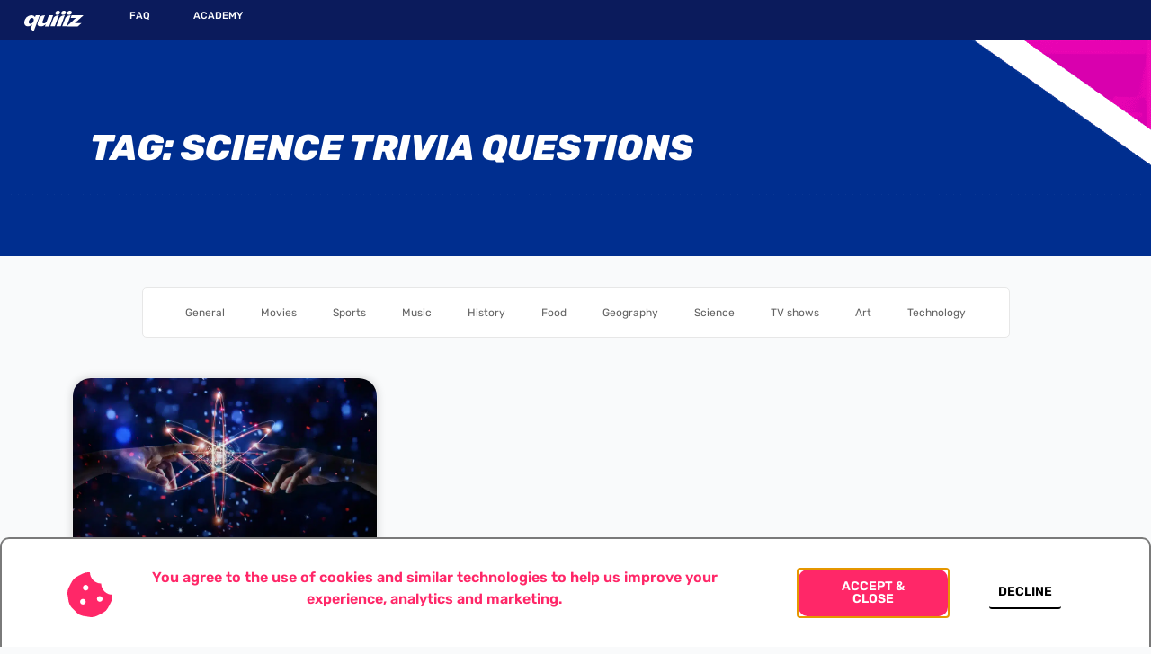

--- FILE ---
content_type: text/css
request_url: https://quiiiz.com/wp-content/uploads/elementor/css/post-453.css?ver=1763916672
body_size: 2104
content:
.elementor-kit-453{--e-global-color-primary:#6EC1E4;--e-global-color-secondary:#54595F;--e-global-color-text:#7A7A7A;--e-global-color-accent:#61CE70;--e-global-color-582c7c5:#FFFFFF;--e-global-color-3ff546c:#FF2768;--e-global-color-fa2057b:#2DB3FF;--e-global-color-81620a5:#FFCA00;--e-global-color-f8f7b79:#4D1669;--e-global-color-f8e074a:#FFE500;--e-global-color-a895cf9:#000000;--e-global-color-8a38228:#FFE600;--e-global-color-c8dbc90:#5F237C;--e-global-color-ecdc700:#015E92;--e-global-color-0e39f07:#54595F;--e-global-typography-primary-font-family:"Roboto";--e-global-typography-primary-font-weight:600;--e-global-typography-secondary-font-family:"Roboto Slab";--e-global-typography-secondary-font-weight:400;--e-global-typography-text-font-family:"Roboto";--e-global-typography-text-font-weight:400;--e-global-typography-accent-font-family:"Roboto";--e-global-typography-accent-font-weight:500;--e-global-typography-05899af-font-family:"Rubik";--e-global-typography-05899af-font-size:16px;--e-global-typography-05899af-font-weight:400;--e-global-typography-2b7857e-font-family:"Rubik";--e-global-typography-2b7857e-font-size:16px;--e-global-typography-2b7857e-font-weight:600;background-color:#F9FAFB;color:#535353;font-family:"Rubik", Sans-serif;font-size:15px;font-weight:400;}.elementor-kit-453 e-page-transition{background-color:#FFBC7D;}.elementor-kit-453 h5{color:var( --e-global-color-8a38228 );font-family:"Rubik", Sans-serif;font-size:40px;font-weight:400;}.elementor-section.elementor-section-boxed > .elementor-container{max-width:1140px;}.e-con{--container-max-width:1140px;}.elementor-widget:not(:last-child){--kit-widget-spacing:20px;}.elementor-element{--widgets-spacing:20px 20px;--widgets-spacing-row:20px;--widgets-spacing-column:20px;}{}h1.entry-title{display:var(--page-title-display);}@media(max-width:1024px){.elementor-section.elementor-section-boxed > .elementor-container{max-width:1024px;}.e-con{--container-max-width:1024px;}}@media(max-width:767px){.elementor-section.elementor-section-boxed > .elementor-container{max-width:767px;}.e-con{--container-max-width:767px;}}

--- FILE ---
content_type: text/css
request_url: https://quiiiz.com/wp-content/uploads/elementor/css/post-7135.css?ver=1763916672
body_size: 3836
content:
.elementor-7135 .elementor-element.elementor-element-9dd69c7{--display:flex;--min-height:45px;--flex-direction:row;--container-widget-width:initial;--container-widget-height:100%;--container-widget-flex-grow:1;--container-widget-align-self:stretch;--flex-wrap-mobile:wrap;--justify-content:center;--gap:21px 21px;--row-gap:21px;--column-gap:21px;--margin-top:0px;--margin-bottom:0px;--margin-left:0px;--margin-right:0px;--padding-top:0px;--padding-bottom:0px;--padding-left:0px;--padding-right:0px;}.elementor-7135 .elementor-element.elementor-element-9dd69c7:not(.elementor-motion-effects-element-type-background), .elementor-7135 .elementor-element.elementor-element-9dd69c7 > .elementor-motion-effects-container > .elementor-motion-effects-layer{background-color:#0B1B5C;}.elementor-7135 .elementor-element.elementor-element-9dd69c7.e-con{--flex-grow:0;--flex-shrink:0;}.elementor-widget-image .widget-image-caption{color:var( --e-global-color-text );font-family:var( --e-global-typography-text-font-family ), Sans-serif;font-weight:var( --e-global-typography-text-font-weight );}.elementor-7135 .elementor-element.elementor-element-8bede04{width:var( --container-widget-width, 9.384% );max-width:9.384%;margin:0px 0px calc(var(--kit-widget-spacing, 0px) + 0px) 0px;padding:0px 0px 0px 0px;--container-widget-width:9.384%;--container-widget-flex-grow:0;}.elementor-7135 .elementor-element.elementor-element-8bede04.elementor-element{--align-self:center;--flex-grow:0;--flex-shrink:0;}.elementor-7135 .elementor-element.elementor-element-8bede04 img{width:55%;}.elementor-7135 .elementor-element.elementor-element-de7a6fa{--display:flex;--min-height:0px;--flex-direction:row;--container-widget-width:calc( ( 1 - var( --container-widget-flex-grow ) ) * 100% );--container-widget-height:100%;--container-widget-flex-grow:1;--container-widget-align-self:stretch;--flex-wrap-mobile:wrap;--justify-content:flex-end;--align-items:center;--gap:0px 0px;--row-gap:0px;--column-gap:0px;--margin-top:0px;--margin-bottom:0px;--margin-left:0px;--margin-right:0px;--padding-top:0px;--padding-bottom:0px;--padding-left:0px;--padding-right:0px;}.elementor-7135 .elementor-element.elementor-element-de7a6fa.e-con{--flex-grow:0;--flex-shrink:0;}.elementor-widget-button .elementor-button{background-color:var( --e-global-color-accent );font-family:var( --e-global-typography-accent-font-family ), Sans-serif;font-weight:var( --e-global-typography-accent-font-weight );}.elementor-7135 .elementor-element.elementor-element-6137e7a .elementor-button{background-color:#61CE7000;font-family:"Rubik", Sans-serif;font-size:11px;font-weight:500;}.elementor-7135 .elementor-element.elementor-element-d5ba219 .elementor-button{background-color:#61CE7000;font-family:"Rubik", Sans-serif;font-size:11px;font-weight:500;}.elementor-theme-builder-content-area{height:400px;}.elementor-location-header:before, .elementor-location-footer:before{content:"";display:table;clear:both;}@media(min-width:768px){.elementor-7135 .elementor-element.elementor-element-de7a6fa{--width:60%;}}@media(max-width:767px){.elementor-7135 .elementor-element.elementor-element-9dd69c7{--min-height:55px;}.elementor-7135 .elementor-element.elementor-element-8bede04{--container-widget-width:65px;--container-widget-flex-grow:0;width:var( --container-widget-width, 65px );max-width:65px;}.elementor-7135 .elementor-element.elementor-element-8bede04 img{width:100%;}.elementor-7135 .elementor-element.elementor-element-de7a6fa{--width:242px;--margin-top:0px;--margin-bottom:0px;--margin-left:0px;--margin-right:0px;--padding-top:0px;--padding-bottom:0px;--padding-left:0px;--padding-right:0px;}.elementor-7135 .elementor-element.elementor-element-6137e7a .elementor-button{font-size:11px;}.elementor-7135 .elementor-element.elementor-element-d5ba219 .elementor-button{font-size:11px;}}





--- FILE ---
content_type: text/css
request_url: https://quiiiz.com/wp-content/uploads/elementor/css/post-7272.css?ver=1763916672
body_size: 8787
content:
.elementor-7272 .elementor-element.elementor-element-2647b71b{--display:flex;--min-height:1800px;--flex-direction:column;--container-widget-width:100%;--container-widget-height:initial;--container-widget-flex-grow:0;--container-widget-align-self:initial;--flex-wrap-mobile:wrap;--margin-top:0px;--margin-bottom:0px;--margin-left:0px;--margin-right:0px;--padding-top:5%;--padding-bottom:0%;--padding-left:0%;--padding-right:0%;}.elementor-7272 .elementor-element.elementor-element-2647b71b:not(.elementor-motion-effects-element-type-background), .elementor-7272 .elementor-element.elementor-element-2647b71b > .elementor-motion-effects-container > .elementor-motion-effects-layer{background-color:#F9FAFB;background-image:url("https://quiiiz.com/wp-content/uploads/2025/02/Frame-410039-2048x1887.png");background-position:center center;}.elementor-widget-heading .elementor-heading-title{font-family:var( --e-global-typography-primary-font-family ), Sans-serif;font-weight:var( --e-global-typography-primary-font-weight );color:var( --e-global-color-primary );}.elementor-7272 .elementor-element.elementor-element-16bf1a69{text-align:center;}.elementor-7272 .elementor-element.elementor-element-16bf1a69 .elementor-heading-title{font-family:"Rubik", Sans-serif;font-size:50px;font-weight:800;text-transform:uppercase;color:#2C2CAB;}.elementor-widget-image .widget-image-caption{color:var( --e-global-color-text );font-family:var( --e-global-typography-text-font-family ), Sans-serif;font-weight:var( --e-global-typography-text-font-weight );}.elementor-7272 .elementor-element.elementor-element-1b5614bb{padding:2% 0% 2% 0%;}.elementor-7272 .elementor-element.elementor-element-1b5614bb img{width:35%;}.elementor-7272 .elementor-element.elementor-element-73a0b469{padding:0% 0% 5% 0%;}.elementor-7272 .elementor-element.elementor-element-73a0b469 img{width:85%;}.elementor-7272 .elementor-element.elementor-element-4f81000c{padding:0% 0% 5% 0%;}.elementor-7272 .elementor-element.elementor-element-4f81000c img{width:85%;}.elementor-7272 .elementor-element.elementor-element-5754c831{--display:grid;--e-con-grid-template-columns:repeat(5, 1fr);--e-con-grid-template-rows:repeat(1, 1fr);--grid-auto-flow:row;--margin-top:0px;--margin-bottom:0px;--margin-left:0px;--margin-right:0px;--padding-top:0%;--padding-bottom:0%;--padding-left:35%;--padding-right:35%;}.elementor-7272 .elementor-element.elementor-element-736ca6c0 img{width:50%;}.elementor-7272 .elementor-element.elementor-element-34c9c087 img{width:50%;}.elementor-7272 .elementor-element.elementor-element-65c8f4ec img{width:50%;}.elementor-7272 .elementor-element.elementor-element-6c594f99 img{width:50%;}.elementor-7272 .elementor-element.elementor-element-1e20ee96 img{width:50%;}.elementor-widget-nav-menu .elementor-nav-menu .elementor-item{font-family:var( --e-global-typography-primary-font-family ), Sans-serif;font-weight:var( --e-global-typography-primary-font-weight );}.elementor-widget-nav-menu .elementor-nav-menu--main .elementor-item{color:var( --e-global-color-text );fill:var( --e-global-color-text );}.elementor-widget-nav-menu .elementor-nav-menu--main .elementor-item:hover,
					.elementor-widget-nav-menu .elementor-nav-menu--main .elementor-item.elementor-item-active,
					.elementor-widget-nav-menu .elementor-nav-menu--main .elementor-item.highlighted,
					.elementor-widget-nav-menu .elementor-nav-menu--main .elementor-item:focus{color:var( --e-global-color-accent );fill:var( --e-global-color-accent );}.elementor-widget-nav-menu .elementor-nav-menu--main:not(.e--pointer-framed) .elementor-item:before,
					.elementor-widget-nav-menu .elementor-nav-menu--main:not(.e--pointer-framed) .elementor-item:after{background-color:var( --e-global-color-accent );}.elementor-widget-nav-menu .e--pointer-framed .elementor-item:before,
					.elementor-widget-nav-menu .e--pointer-framed .elementor-item:after{border-color:var( --e-global-color-accent );}.elementor-widget-nav-menu{--e-nav-menu-divider-color:var( --e-global-color-text );}.elementor-widget-nav-menu .elementor-nav-menu--dropdown .elementor-item, .elementor-widget-nav-menu .elementor-nav-menu--dropdown  .elementor-sub-item{font-family:var( --e-global-typography-accent-font-family ), Sans-serif;font-weight:var( --e-global-typography-accent-font-weight );}.elementor-7272 .elementor-element.elementor-element-15440191{padding:5% 0% 2% 0%;}.elementor-7272 .elementor-element.elementor-element-15440191 .elementor-nav-menu .elementor-item{font-family:"Rubik", Sans-serif;font-weight:400;}.elementor-7272 .elementor-element.elementor-element-15440191 .elementor-nav-menu--main .elementor-item{color:#FFFFFF;fill:#FFFFFF;}.elementor-7272 .elementor-element.elementor-element-15440191 .elementor-nav-menu--main .elementor-item:hover,
					.elementor-7272 .elementor-element.elementor-element-15440191 .elementor-nav-menu--main .elementor-item.elementor-item-active,
					.elementor-7272 .elementor-element.elementor-element-15440191 .elementor-nav-menu--main .elementor-item.highlighted,
					.elementor-7272 .elementor-element.elementor-element-15440191 .elementor-nav-menu--main .elementor-item:focus{color:#4EE7E1;fill:#4EE7E1;}.elementor-widget-divider{--divider-color:var( --e-global-color-secondary );}.elementor-widget-divider .elementor-divider__text{color:var( --e-global-color-secondary );font-family:var( --e-global-typography-secondary-font-family ), Sans-serif;font-weight:var( --e-global-typography-secondary-font-weight );}.elementor-widget-divider.elementor-view-stacked .elementor-icon{background-color:var( --e-global-color-secondary );}.elementor-widget-divider.elementor-view-framed .elementor-icon, .elementor-widget-divider.elementor-view-default .elementor-icon{color:var( --e-global-color-secondary );border-color:var( --e-global-color-secondary );}.elementor-widget-divider.elementor-view-framed .elementor-icon, .elementor-widget-divider.elementor-view-default .elementor-icon svg{fill:var( --e-global-color-secondary );}.elementor-7272 .elementor-element.elementor-element-7b9ce03d{--divider-border-style:solid;--divider-color:#FFFFFF8A;--divider-border-width:1px;}.elementor-7272 .elementor-element.elementor-element-7b9ce03d .elementor-divider-separator{width:85%;margin:0 auto;margin-center:0;}.elementor-7272 .elementor-element.elementor-element-7b9ce03d .elementor-divider{text-align:center;padding-block-start:15px;padding-block-end:15px;}.elementor-7272 .elementor-element.elementor-element-1afd095a{text-align:center;}.elementor-7272 .elementor-element.elementor-element-1afd095a .elementor-heading-title{font-family:"Rubik", Sans-serif;font-size:12px;font-weight:400;color:#FFFFFF;}.elementor-theme-builder-content-area{height:400px;}.elementor-location-header:before, .elementor-location-footer:before{content:"";display:table;clear:both;}@media(max-width:1024px){.elementor-7272 .elementor-element.elementor-element-5754c831{--grid-auto-flow:row;}}@media(max-width:767px){.elementor-7272 .elementor-element.elementor-element-2647b71b:not(.elementor-motion-effects-element-type-background), .elementor-7272 .elementor-element.elementor-element-2647b71b > .elementor-motion-effects-container > .elementor-motion-effects-layer{background-image:url("https://quiiiz.com/wp-content/uploads/2025/02/Frame-410040-2.png");background-position:center center;}.elementor-7272 .elementor-element.elementor-element-2647b71b{--min-height:1074px;}.elementor-7272 .elementor-element.elementor-element-16bf1a69 .elementor-heading-title{font-size:23px;}.elementor-7272 .elementor-element.elementor-element-1b5614bb img{width:45%;}.elementor-7272 .elementor-element.elementor-element-4f81000c img{width:75%;}.elementor-7272 .elementor-element.elementor-element-5754c831{--e-con-grid-template-columns:repeat(5, 1fr);--e-con-grid-template-rows:repeat(1, 1fr);--grid-auto-flow:row;--padding-top:15px;--padding-bottom:15px;--padding-left:15px;--padding-right:15px;}.elementor-7272 .elementor-element.elementor-element-736ca6c0 img{width:70%;max-width:100%;}.elementor-7272 .elementor-element.elementor-element-34c9c087 img{width:70%;max-width:100%;}.elementor-7272 .elementor-element.elementor-element-65c8f4ec img{width:70%;max-width:100%;}.elementor-7272 .elementor-element.elementor-element-6c594f99 img{width:70%;max-width:100%;}.elementor-7272 .elementor-element.elementor-element-1e20ee96 img{width:70%;max-width:100%;}.elementor-7272 .elementor-element.elementor-element-15440191{padding:3% 3% 3% 3%;}.elementor-7272 .elementor-element.elementor-element-15440191 .elementor-nav-menu .elementor-item{font-size:12px;}.elementor-7272 .elementor-element.elementor-element-1afd095a{padding:33px 33px 33px 33px;}.elementor-7272 .elementor-element.elementor-element-1afd095a .elementor-heading-title{font-size:10px;}}














--- FILE ---
content_type: text/css
request_url: https://quiiiz.com/wp-content/uploads/elementor/css/post-2778.css?ver=1763917201
body_size: 12082
content:
.elementor-2778 .elementor-element.elementor-element-bba125e{--display:flex;--min-height:240px;--flex-direction:column;--container-widget-width:100%;--container-widget-height:initial;--container-widget-flex-grow:0;--container-widget-align-self:initial;--flex-wrap-mobile:wrap;--justify-content:center;}.elementor-2778 .elementor-element.elementor-element-bba125e:not(.elementor-motion-effects-element-type-background), .elementor-2778 .elementor-element.elementor-element-bba125e > .elementor-motion-effects-container > .elementor-motion-effects-layer{background-image:url("https://quiiiz.com/wp-content/uploads/2025/02/Frame-409972-2-2048x687.png");background-position:bottom right;}.elementor-widget-theme-archive-title .elementor-heading-title{font-family:var( --e-global-typography-primary-font-family ), Sans-serif;font-weight:var( --e-global-typography-primary-font-weight );color:var( --e-global-color-primary );}.elementor-2778 .elementor-element.elementor-element-77adfe9 .elementor-heading-title{font-family:"Rubik", Sans-serif;font-weight:800;text-transform:uppercase;font-style:italic;color:#FFFFFF;}.elementor-2778 .elementor-element.elementor-element-46f81028{--display:flex;--min-height:125px;--flex-direction:column;--container-widget-width:100%;--container-widget-height:initial;--container-widget-flex-grow:0;--container-widget-align-self:initial;--flex-wrap-mobile:wrap;--justify-content:center;}.elementor-2778 .elementor-element.elementor-element-46f81028:not(.elementor-motion-effects-element-type-background), .elementor-2778 .elementor-element.elementor-element-46f81028 > .elementor-motion-effects-container > .elementor-motion-effects-layer{background-color:#F9FAFB;}.elementor-widget-nav-menu .elementor-nav-menu .elementor-item{font-family:var( --e-global-typography-primary-font-family ), Sans-serif;font-weight:var( --e-global-typography-primary-font-weight );}.elementor-widget-nav-menu .elementor-nav-menu--main .elementor-item{color:var( --e-global-color-text );fill:var( --e-global-color-text );}.elementor-widget-nav-menu .elementor-nav-menu--main .elementor-item:hover,
					.elementor-widget-nav-menu .elementor-nav-menu--main .elementor-item.elementor-item-active,
					.elementor-widget-nav-menu .elementor-nav-menu--main .elementor-item.highlighted,
					.elementor-widget-nav-menu .elementor-nav-menu--main .elementor-item:focus{color:var( --e-global-color-accent );fill:var( --e-global-color-accent );}.elementor-widget-nav-menu .elementor-nav-menu--main:not(.e--pointer-framed) .elementor-item:before,
					.elementor-widget-nav-menu .elementor-nav-menu--main:not(.e--pointer-framed) .elementor-item:after{background-color:var( --e-global-color-accent );}.elementor-widget-nav-menu .e--pointer-framed .elementor-item:before,
					.elementor-widget-nav-menu .e--pointer-framed .elementor-item:after{border-color:var( --e-global-color-accent );}.elementor-widget-nav-menu{--e-nav-menu-divider-color:var( --e-global-color-text );}.elementor-widget-nav-menu .elementor-nav-menu--dropdown .elementor-item, .elementor-widget-nav-menu .elementor-nav-menu--dropdown  .elementor-sub-item{font-family:var( --e-global-typography-accent-font-family ), Sans-serif;font-weight:var( --e-global-typography-accent-font-weight );}.elementor-2778 .elementor-element.elementor-element-5d427072{background-color:#FFFFFF;padding:4px 4px 4px 4px;border-style:solid;border-width:1px 1px 1px 1px;border-color:#E7E7E7;border-radius:5px 5px 5px 5px;}.elementor-2778 .elementor-element.elementor-element-5d427072.ha-has-bg-overlay > .elementor-widget-container:before{transition:background 0.3s;}.elementor-2778 .elementor-element.elementor-element-5d427072 .elementor-nav-menu .elementor-item{font-family:"Rubik", Sans-serif;font-size:12px;font-weight:400;}.elementor-2778 .elementor-element.elementor-element-5d427072 .elementor-nav-menu--main .elementor-item{color:#636363;fill:#636363;}.elementor-2778 .elementor-element.elementor-element-5d427072 .elementor-nav-menu--main .elementor-item:hover,
					.elementor-2778 .elementor-element.elementor-element-5d427072 .elementor-nav-menu--main .elementor-item.elementor-item-active,
					.elementor-2778 .elementor-element.elementor-element-5d427072 .elementor-nav-menu--main .elementor-item.highlighted,
					.elementor-2778 .elementor-element.elementor-element-5d427072 .elementor-nav-menu--main .elementor-item:focus{color:#FFFFFF;}.elementor-2778 .elementor-element.elementor-element-5d427072 .elementor-nav-menu--main:not(.e--pointer-framed) .elementor-item:before,
					.elementor-2778 .elementor-element.elementor-element-5d427072 .elementor-nav-menu--main:not(.e--pointer-framed) .elementor-item:after{background-color:#1B58DA;}.elementor-2778 .elementor-element.elementor-element-5d427072 .e--pointer-framed .elementor-item:before,
					.elementor-2778 .elementor-element.elementor-element-5d427072 .e--pointer-framed .elementor-item:after{border-color:#1B58DA;}.elementor-2778 .elementor-element.elementor-element-5d427072 .elementor-nav-menu--main .elementor-item.elementor-item-active{color:#FFFFFF;}.elementor-2778 .elementor-element.elementor-element-5d427072 .elementor-nav-menu--main:not(.e--pointer-framed) .elementor-item.elementor-item-active:before,
					.elementor-2778 .elementor-element.elementor-element-5d427072 .elementor-nav-menu--main:not(.e--pointer-framed) .elementor-item.elementor-item-active:after{background-color:#012B84;}.elementor-2778 .elementor-element.elementor-element-5d427072 .e--pointer-framed .elementor-item.elementor-item-active:before,
					.elementor-2778 .elementor-element.elementor-element-5d427072 .e--pointer-framed .elementor-item.elementor-item-active:after{border-color:#012B84;}.elementor-2778 .elementor-element.elementor-element-5d427072 .elementor-item:before{border-radius:7px;}.elementor-2778 .elementor-element.elementor-element-5d427072 .e--animation-shutter-in-horizontal .elementor-item:before{border-radius:7px 7px 0 0;}.elementor-2778 .elementor-element.elementor-element-5d427072 .e--animation-shutter-in-horizontal .elementor-item:after{border-radius:0 0 7px 7px;}.elementor-2778 .elementor-element.elementor-element-5d427072 .e--animation-shutter-in-vertical .elementor-item:before{border-radius:0 7px 7px 0;}.elementor-2778 .elementor-element.elementor-element-5d427072 .e--animation-shutter-in-vertical .elementor-item:after{border-radius:7px 0 0 7px;}.elementor-2778 .elementor-element.elementor-element-f31b611{margin-top:0px;margin-bottom:0px;padding:0px 0px 0px 0px;}.elementor-widget-archive-posts .elementor-button{background-color:var( --e-global-color-accent );font-family:var( --e-global-typography-accent-font-family ), Sans-serif;font-weight:var( --e-global-typography-accent-font-weight );}.elementor-widget-archive-posts .elementor-post__title, .elementor-widget-archive-posts .elementor-post__title a{color:var( --e-global-color-secondary );font-family:var( --e-global-typography-primary-font-family ), Sans-serif;font-weight:var( --e-global-typography-primary-font-weight );}.elementor-widget-archive-posts .elementor-post__meta-data{font-family:var( --e-global-typography-secondary-font-family ), Sans-serif;font-weight:var( --e-global-typography-secondary-font-weight );}.elementor-widget-archive-posts .elementor-post__excerpt p{font-family:var( --e-global-typography-text-font-family ), Sans-serif;font-weight:var( --e-global-typography-text-font-weight );}.elementor-widget-archive-posts .elementor-post__read-more{color:var( --e-global-color-accent );}.elementor-widget-archive-posts a.elementor-post__read-more{font-family:var( --e-global-typography-accent-font-family ), Sans-serif;font-weight:var( --e-global-typography-accent-font-weight );}.elementor-widget-archive-posts .elementor-post__card .elementor-post__badge{background-color:var( --e-global-color-accent );font-family:var( --e-global-typography-accent-font-family ), Sans-serif;font-weight:var( --e-global-typography-accent-font-weight );}.elementor-widget-archive-posts .elementor-pagination{font-family:var( --e-global-typography-secondary-font-family ), Sans-serif;font-weight:var( --e-global-typography-secondary-font-weight );}.elementor-widget-archive-posts .e-load-more-message{font-family:var( --e-global-typography-secondary-font-family ), Sans-serif;font-weight:var( --e-global-typography-secondary-font-weight );}.elementor-widget-archive-posts .elementor-posts-nothing-found{color:var( --e-global-color-text );font-family:var( --e-global-typography-text-font-family ), Sans-serif;font-weight:var( --e-global-typography-text-font-weight );}.elementor-2778 .elementor-element.elementor-element-9291896{--grid-row-gap:40px;--grid-column-gap:50px;}.elementor-2778 .elementor-element.elementor-element-9291896 .elementor-posts-container .elementor-post__thumbnail{padding-bottom:calc( 0.55 * 100% );}.elementor-2778 .elementor-element.elementor-element-9291896:after{content:"0.55";}.elementor-2778 .elementor-element.elementor-element-9291896 .elementor-post__thumbnail__link{width:100%;}.elementor-2778 .elementor-element.elementor-element-9291896 .elementor-post__meta-data span + span:before{content:"•";}.elementor-2778 .elementor-element.elementor-element-9291896 .elementor-post__card{background-color:#FFFFFF;border-color:#EBEBEB;border-width:1px;border-radius:21px;}.elementor-2778 .elementor-element.elementor-element-9291896 .elementor-post__text{padding:0 15px;margin-top:0px;}.elementor-2778 .elementor-element.elementor-element-9291896 .elementor-post__meta-data{padding:10px 15px;}.elementor-2778 .elementor-element.elementor-element-9291896 .elementor-post__avatar{padding-right:15px;padding-left:15px;}.elementor-2778 .elementor-element.elementor-element-9291896 .elementor-post__card .elementor-post__meta-data{border-top-color:#DDDDDD;}.elementor-2778 .elementor-element.elementor-element-9291896 .elementor-post__title, .elementor-2778 .elementor-element.elementor-element-9291896 .elementor-post__title a{color:#54595F;}.elementor-2778 .elementor-element.elementor-element-9291896 .elementor-post__read-more{color:#3426CE;}.elementor-2778 .elementor-element.elementor-element-9291896 a.elementor-post__read-more{font-family:"Rubik", Sans-serif;font-size:14px;font-weight:600;}.elementor-2778 .elementor-element.elementor-element-9291896 .elementor-pagination{text-align:center;font-family:"Rubik", Sans-serif;font-weight:400;margin-top:30px;}.elementor-2778 .elementor-element.elementor-element-9291896 .elementor-pagination .page-numbers:not(.dots){color:#A6A6A7;}.elementor-2778 .elementor-element.elementor-element-9291896 .elementor-pagination .page-numbers.current{color:#2C14C0;}body:not(.rtl) .elementor-2778 .elementor-element.elementor-element-9291896 .elementor-pagination .page-numbers:not(:first-child){margin-left:calc( 10px/2 );}body:not(.rtl) .elementor-2778 .elementor-element.elementor-element-9291896 .elementor-pagination .page-numbers:not(:last-child){margin-right:calc( 10px/2 );}body.rtl .elementor-2778 .elementor-element.elementor-element-9291896 .elementor-pagination .page-numbers:not(:first-child){margin-right:calc( 10px/2 );}body.rtl .elementor-2778 .elementor-element.elementor-element-9291896 .elementor-pagination .page-numbers:not(:last-child){margin-left:calc( 10px/2 );}@media(max-width:767px){.elementor-2778 .elementor-element.elementor-element-46f81028{--padding-top:25px;--padding-bottom:25px;--padding-left:25px;--padding-right:25px;}.elementor-2778 .elementor-element.elementor-element-5d427072 .elementor-nav-menu .elementor-item{font-size:10px;}.elementor-2778 .elementor-element.elementor-element-9291896 .elementor-posts-container .elementor-post__thumbnail{padding-bottom:calc( 0.5 * 100% );}.elementor-2778 .elementor-element.elementor-element-9291896:after{content:"0.5";}.elementor-2778 .elementor-element.elementor-element-9291896 .elementor-post__thumbnail__link{width:100%;}}@media(min-width:768px){.elementor-2778 .elementor-element.elementor-element-bba125e{--content-width:1080px;}.elementor-2778 .elementor-element.elementor-element-46f81028{--content-width:965px;}}







--- FILE ---
content_type: text/css
request_url: https://quiiiz.com/wp-content/uploads/elementor/css/post-2798.css?ver=1763916672
body_size: 9170
content:
.elementor-2798 .elementor-element.elementor-element-736b98a6 > .elementor-container > .elementor-column > .elementor-widget-wrap{align-content:flex-end;align-items:flex-end;}.elementor-2798 .elementor-element.elementor-element-736b98a6 > .elementor-container{max-width:1310px;}.elementor-2798 .elementor-element.elementor-element-736b98a6{overflow:hidden;transition:background 0.3s, border 0.3s, border-radius 0.3s, box-shadow 0.3s;padding:1% 4% 1% 4%;}.elementor-2798 .elementor-element.elementor-element-736b98a6 > .elementor-background-overlay{transition:background 0.3s, border-radius 0.3s, opacity 0.3s;}.elementor-2798 .elementor-element.elementor-element-a36e5c5 > .elementor-element-populated{padding:4px 0px 0px 0px;}.elementor-widget-icon.elementor-view-stacked .elementor-icon{background-color:var( --e-global-color-primary );}.elementor-widget-icon.elementor-view-framed .elementor-icon, .elementor-widget-icon.elementor-view-default .elementor-icon{color:var( --e-global-color-primary );border-color:var( --e-global-color-primary );}.elementor-widget-icon.elementor-view-framed .elementor-icon, .elementor-widget-icon.elementor-view-default .elementor-icon svg{fill:var( --e-global-color-primary );}.elementor-2798 .elementor-element.elementor-element-0d2c22c .elementor-icon-wrapper{text-align:center;}.elementor-2798 .elementor-element.elementor-element-0d2c22c.elementor-view-stacked .elementor-icon{background-color:var( --e-global-color-3ff546c );}.elementor-2798 .elementor-element.elementor-element-0d2c22c.elementor-view-framed .elementor-icon, .elementor-2798 .elementor-element.elementor-element-0d2c22c.elementor-view-default .elementor-icon{color:var( --e-global-color-3ff546c );border-color:var( --e-global-color-3ff546c );}.elementor-2798 .elementor-element.elementor-element-0d2c22c.elementor-view-framed .elementor-icon, .elementor-2798 .elementor-element.elementor-element-0d2c22c.elementor-view-default .elementor-icon svg{fill:var( --e-global-color-3ff546c );}.elementor-bc-flex-widget .elementor-2798 .elementor-element.elementor-element-998095d.elementor-column .elementor-widget-wrap{align-items:center;}.elementor-2798 .elementor-element.elementor-element-998095d.elementor-column.elementor-element[data-element_type="column"] > .elementor-widget-wrap.elementor-element-populated{align-content:center;align-items:center;}.elementor-2798 .elementor-element.elementor-element-998095d > .elementor-element-populated{padding:4px 0px 0px 0px;}.elementor-widget-text-editor{font-family:var( --e-global-typography-text-font-family ), Sans-serif;font-weight:var( --e-global-typography-text-font-weight );color:var( --e-global-color-text );}.elementor-widget-text-editor.elementor-drop-cap-view-stacked .elementor-drop-cap{background-color:var( --e-global-color-primary );}.elementor-widget-text-editor.elementor-drop-cap-view-framed .elementor-drop-cap, .elementor-widget-text-editor.elementor-drop-cap-view-default .elementor-drop-cap{color:var( --e-global-color-primary );border-color:var( --e-global-color-primary );}.elementor-2798 .elementor-element.elementor-element-70717a3{padding:0% 8% 0% 0%;text-align:center;font-family:var( --e-global-typography-2b7857e-font-family ), Sans-serif;font-size:var( --e-global-typography-2b7857e-font-size );font-weight:var( --e-global-typography-2b7857e-font-weight );color:var( --e-global-color-3ff546c );}.elementor-bc-flex-widget .elementor-2798 .elementor-element.elementor-element-4f53076c.elementor-column .elementor-widget-wrap{align-items:center;}.elementor-2798 .elementor-element.elementor-element-4f53076c.elementor-column.elementor-element[data-element_type="column"] > .elementor-widget-wrap.elementor-element-populated{align-content:center;align-items:center;}.elementor-2798 .elementor-element.elementor-element-4f53076c.elementor-column > .elementor-widget-wrap{justify-content:center;}.elementor-2798 .elementor-element.elementor-element-4f53076c > .elementor-element-populated{padding:0% 0% 0% 6%;}.elementor-widget-button .elementor-button{background-color:var( --e-global-color-accent );font-family:var( --e-global-typography-accent-font-family ), Sans-serif;font-weight:var( --e-global-typography-accent-font-weight );}.elementor-2798 .elementor-element.elementor-element-7feeb1b .elementor-button{background-color:var( --e-global-color-3ff546c );font-family:"Rubik", Sans-serif;font-size:14px;font-weight:600;border-radius:10px 10px 10px 10px;}.elementor-bc-flex-widget .elementor-2798 .elementor-element.elementor-element-efd6975.elementor-column .elementor-widget-wrap{align-items:center;}.elementor-2798 .elementor-element.elementor-element-efd6975.elementor-column.elementor-element[data-element_type="column"] > .elementor-widget-wrap.elementor-element-populated{align-content:center;align-items:center;}.elementor-2798 .elementor-element.elementor-element-efd6975 > .elementor-element-populated{padding:0% 0% 0% 6%;}.elementor-2798 .elementor-element.elementor-element-0b8e2c9 .elementor-button{background-color:#61CE7000;font-family:"Rubik", Sans-serif;font-size:14px;font-weight:600;fill:var( --e-global-color-a895cf9 );color:var( --e-global-color-a895cf9 );border-style:solid;border-width:0px 0px 2px 0px;padding:10px 10px 10px 10px;}#elementor-popup-modal-2798 .dialog-widget-content{animation-duration:0.7s;background-color:var( --e-global-color-582c7c5 );border-style:solid;border-width:2px 2px 0px 2px;border-color:var( --e-global-color-text );border-radius:10px 10px 0px 0px;}#elementor-popup-modal-2798 .dialog-message{width:1600px;height:120px;align-items:center;}#elementor-popup-modal-2798{justify-content:center;align-items:flex-end;}@media(max-width:1024px){.elementor-2798 .elementor-element.elementor-element-a36e5c5 > .elementor-element-populated{padding:0% 6% 4% 6%;}.elementor-2798 .elementor-element.elementor-element-998095d > .elementor-element-populated{padding:0% 6% 4% 6%;}.elementor-2798 .elementor-element.elementor-element-70717a3{padding:0% 15% 0% 15%;text-align:center;font-size:var( --e-global-typography-2b7857e-font-size );}.elementor-2798 .elementor-element.elementor-element-4f53076c > .elementor-element-populated{padding:0px 0px 0px 0px;}.elementor-2798 .elementor-element.elementor-element-efd6975 > .elementor-element-populated{padding:0px 0px 0px 0px;}#elementor-popup-modal-2798 .dialog-message{width:100vw;height:260px;}#elementor-popup-modal-2798{justify-content:center;align-items:flex-end;}#elementor-popup-modal-2798 .dialog-widget-content{margin:0px 0px 0px 0px;}}@media(min-width:768px){.elementor-2798 .elementor-element.elementor-element-a36e5c5{width:7.977%;}.elementor-2798 .elementor-element.elementor-element-998095d{width:62.023%;}.elementor-2798 .elementor-element.elementor-element-4f53076c{width:15%;}.elementor-2798 .elementor-element.elementor-element-efd6975{width:13.81%;}}@media(max-width:1024px) and (min-width:768px){.elementor-2798 .elementor-element.elementor-element-a36e5c5{width:100%;}.elementor-2798 .elementor-element.elementor-element-998095d{width:100%;}.elementor-2798 .elementor-element.elementor-element-4f53076c{width:100%;}.elementor-2798 .elementor-element.elementor-element-efd6975{width:100%;}}@media(max-width:767px){.elementor-2798 .elementor-element.elementor-element-736b98a6{padding:0% 6% 0% 6%;}.elementor-2798 .elementor-element.elementor-element-a36e5c5{width:20%;}.elementor-bc-flex-widget .elementor-2798 .elementor-element.elementor-element-a36e5c5.elementor-column .elementor-widget-wrap{align-items:center;}.elementor-2798 .elementor-element.elementor-element-a36e5c5.elementor-column.elementor-element[data-element_type="column"] > .elementor-widget-wrap.elementor-element-populated{align-content:center;align-items:center;}.elementor-2798 .elementor-element.elementor-element-a36e5c5.elementor-column > .elementor-widget-wrap{justify-content:center;}.elementor-2798 .elementor-element.elementor-element-a36e5c5 > .elementor-element-populated{padding:0% 0% 12% 0%;}.elementor-2798 .elementor-element.elementor-element-998095d{width:80%;}.elementor-2798 .elementor-element.elementor-element-998095d.elementor-column > .elementor-widget-wrap{justify-content:center;}.elementor-2798 .elementor-element.elementor-element-998095d > .elementor-element-populated{padding:0% 0% 12% 0%;}.elementor-2798 .elementor-element.elementor-element-70717a3{padding:0px 0px 0px 0px;font-size:var( --e-global-typography-2b7857e-font-size );}.elementor-2798 .elementor-element.elementor-element-4f53076c{width:50%;}.elementor-2798 .elementor-element.elementor-element-4f53076c > .elementor-element-populated{padding:0% 0% 0% 0%;}.elementor-2798 .elementor-element.elementor-element-7feeb1b .elementor-button{font-size:13px;}.elementor-2798 .elementor-element.elementor-element-efd6975{width:50%;}.elementor-2798 .elementor-element.elementor-element-efd6975 > .elementor-element-populated{padding:0% 0% 0% 0%;}.elementor-2798 .elementor-element.elementor-element-0b8e2c9 .elementor-button{font-size:13px;}#elementor-popup-modal-2798 .dialog-message{width:100vw;height:200px;}#elementor-popup-modal-2798 .dialog-widget-content{border-width:2px 0px 0px 0px;border-radius:10px 10px 0px 0px;}}









--- FILE ---
content_type: image/svg+xml
request_url: https://quiiiz.com/wp-content/uploads/2025/02/Vector.svg
body_size: 6487
content:
<svg xmlns="http://www.w3.org/2000/svg" width="661" height="227" viewBox="0 0 661 227" fill="none"><path fill-rule="evenodd" clip-rule="evenodd" d="M325.036 85.6134L291.105 176.64H339.963L385.265 51.742C378.259 51.742 371.62 52.513 365.32 54.0549C359.02 55.5969 353.269 57.8327 348.014 60.711C342.786 63.615 338.185 67.1615 334.264 71.3504C330.317 75.5394 327.232 80.2937 325.036 85.6134ZM349.949 14.8638C348.276 17.4337 347.152 20.2863 346.524 23.473C345.923 26.5569 345.923 29.5894 346.524 32.5705C347.099 35.5516 348.354 38.1215 350.289 40.2545C352.197 42.3876 354.706 43.9809 357.791 45.0346C360.876 46.0882 364.169 46.6279 367.672 46.6279C371.175 46.6279 374.678 46.1139 378.155 45.0346C381.658 43.9809 384.768 42.3619 387.513 40.2545C390.258 38.1215 392.506 35.5773 394.258 32.5705C396.009 29.5894 397.185 26.5569 397.787 23.4473C398.388 20.2606 398.414 17.1768 397.839 14.1957C397.264 11.2146 396.009 8.59326 394.101 6.38314C392.192 4.17302 389.683 2.55397 386.598 1.52601C383.488 0.523747 380.22 0.00976562 376.717 0.00976562C373.214 0.00976562 369.711 0.523747 366.235 1.52601C362.732 2.52828 359.621 4.14732 356.876 6.38314C353.922 9.46703 351.622 12.2939 349.975 14.8638H349.949ZM168.112 174.841C162.623 173.633 157.813 171.423 153.63 168.236C151.722 166.103 150.362 163.97 149.552 161.811C148.742 159.652 148.297 157.365 148.167 155.001C148.036 152.637 148.167 150.118 148.611 147.394C149.029 144.696 149.552 141.74 150.179 138.579C150.885 135.007 151.748 131.383 152.846 127.734C153.918 124.059 155.277 119.973 156.898 115.424L168.269 81.553C171.746 75.745 175.562 70.9392 179.771 67.0844C183.98 63.2295 188.633 60.197 193.73 57.9612C198.828 55.7511 204.396 54.1577 210.408 53.2583C216.421 52.3331 222.93 51.8705 229.936 51.8705L205.807 115.399C204.448 119.176 203.481 122.697 202.932 126.038C202.383 129.353 202.461 132.257 203.141 134.724C203.821 137.191 205.258 139.145 207.402 140.584C209.572 142.023 212.656 142.742 216.682 142.742C219.009 142.742 221.231 142.64 223.348 142.383C225.465 142.151 227.478 141.663 229.439 140.944C231.373 140.224 233.412 139.145 235.477 137.757C237.543 136.369 239.765 134.493 242.143 132.18C244.522 129.764 246.483 126.603 248.051 122.697C249.62 118.791 251.476 114.216 253.672 109.025L274.035 51.8448H320.488L279.316 176.742H230.302L239.555 151.275C234.955 155.232 230.694 158.753 226.746 161.837C222.799 164.921 218.8 167.593 214.774 169.804C210.748 172.014 206.487 173.71 202.017 174.866C197.547 176.023 192.502 176.614 186.881 176.614C179.876 176.614 173.628 175.997 168.138 174.789L168.112 174.841ZM356.981 176.665L390.938 85.6391C393.134 80.3451 396.218 75.5908 400.165 71.3761C404.113 67.1872 408.687 63.615 413.916 60.7367C419.144 57.8327 424.921 55.6226 431.221 54.0806C437.521 52.5387 444.161 51.7677 451.166 51.7677L405.864 176.665H357.007H356.981ZM412.426 23.473C413.053 20.2863 414.177 17.4337 415.85 14.8638C417.523 12.3196 419.823 9.49273 422.751 6.38314C425.522 4.17302 428.633 2.55397 432.11 1.52601C435.586 0.523747 439.089 0.00976562 442.592 0.00976562C446.095 0.00976562 449.389 0.523747 452.474 1.52601C455.584 2.52828 458.068 4.14732 459.976 6.38314C461.884 8.59326 463.113 11.2146 463.714 14.1957C464.289 17.1768 464.289 20.2606 463.662 23.4473C463.061 26.5312 461.884 29.5637 460.133 32.5705C458.381 35.5516 456.133 38.1215 453.388 40.2545C450.644 42.3619 447.533 43.9809 444.03 45.0346C440.527 46.0882 437.024 46.6279 433.548 46.6279C430.071 46.6279 426.751 46.0882 423.666 45.0346C420.582 43.9809 418.072 42.3876 416.164 40.2545C414.255 38.1472 413.001 35.5773 412.399 32.5705C411.824 29.5894 411.824 26.5569 412.399 23.4473L412.426 23.473ZM456.787 85.6134L422.83 176.64H471.687L516.989 51.742C509.984 51.742 503.344 52.513 497.044 54.0549C490.744 55.5969 484.993 57.8327 479.739 60.711C474.51 63.615 469.936 67.1615 465.962 71.3504C462.015 75.5394 458.93 80.2937 456.735 85.6134H456.787ZM481.699 14.8638C480.026 17.4337 478.902 20.2863 478.275 23.473C477.673 26.5569 477.673 29.5894 478.275 32.5705C478.85 35.5516 480.105 38.1215 482.039 40.2545C483.947 42.3876 486.457 43.9809 489.541 45.0346C492.626 46.0882 495.92 46.6279 499.423 46.6279C502.926 46.6279 506.428 46.1139 509.905 45.0346C513.408 43.9809 516.519 42.3619 519.264 40.2545C522.008 38.1215 524.257 35.5773 526.008 32.5705C527.759 29.5894 528.936 26.5569 529.537 23.4473C530.165 20.2606 530.164 17.1768 529.589 14.1957C529.014 11.2146 527.76 8.59326 525.851 6.38314C523.943 4.17302 521.46 2.55397 518.349 1.52601C515.264 0.523747 511.97 0.00976562 508.467 0.00976562C504.965 0.00976562 501.462 0.523747 497.985 1.52601C494.508 2.52828 491.371 4.14732 488.627 6.38314C485.673 9.46703 483.372 12.2939 481.725 14.8638H481.699ZM574.238 81.8613H516.963L527.812 51.485H661L562.867 140.327H637.499L596.536 177.102H472.341L574.264 81.887L574.238 81.8613ZM66.1886 170.42C62.4243 172.348 58.294 173.838 53.7716 174.918C49.2754 175.997 44.8053 176.537 40.3352 176.537C33.5385 176.537 27.2124 175.098 21.3568 172.194C15.5012 169.29 10.7959 165.255 7.2407 160.038C3.79009 154.821 1.56811 149.09 0.574756 142.82C-0.4186 136.549 -0.13105 129.25 1.48969 120.975C3.4764 110.747 6.84859 101.547 11.6324 93.4002C16.4162 85.2536 22.2195 78.0322 29.0423 71.7616C37.2505 64.5145 45.5895 59.2976 54.1376 56.1366C62.6595 52.9499 71.4429 51.3565 80.4354 51.3565C88.9051 51.3565 96.5644 53.1555 103.413 56.7019C110.262 60.2741 115.595 65.2854 119.412 71.7616L129.11 51.3565H172.086L107.047 227.01C68.3321 227.01 79.0238 182.499 79.0238 182.499C80.5138 178.747 80.2524 179.055 80.0433 179.312C79.8603 179.544 79.6773 179.723 80.6707 177.333C83.5723 170.24 85.7943 164.869 87.3105 161.272C88.8005 157.648 89.5063 155.849 89.4017 155.849L66.1886 170.446V170.42ZM57.8496 102.909C55.3401 107.021 53.3795 111.235 51.8895 115.579C50.4256 119.922 49.6152 124.188 49.4845 128.377C49.3538 132.566 50.2164 136.266 52.0202 139.453C53.4841 142.254 55.6799 144.362 58.5815 145.826C61.4832 147.266 64.6724 148.011 68.1753 148.062C71.6782 148.088 75.2072 147.394 78.7624 145.955C82.3175 144.516 85.5067 142.331 88.3038 139.453C92.1727 136.472 95.3357 132.591 97.7407 127.811C100.146 123.031 102.446 118.046 104.642 112.829C105.269 109.668 105.478 106.25 105.269 102.626C105.06 99.0026 104.328 95.6875 103.073 92.655C101.793 89.6225 99.9627 87.0783 97.5577 85.048C95.1266 83.0178 92.0158 82.0155 88.1993 82.0155C84.8009 82.0155 81.2458 82.7094 77.5337 84.0972C73.8217 85.4849 69.8483 88.2604 65.6396 92.4237C62.9471 95.3277 60.3591 98.8227 57.8757 102.909H57.8496Z" fill="white"></path></svg>